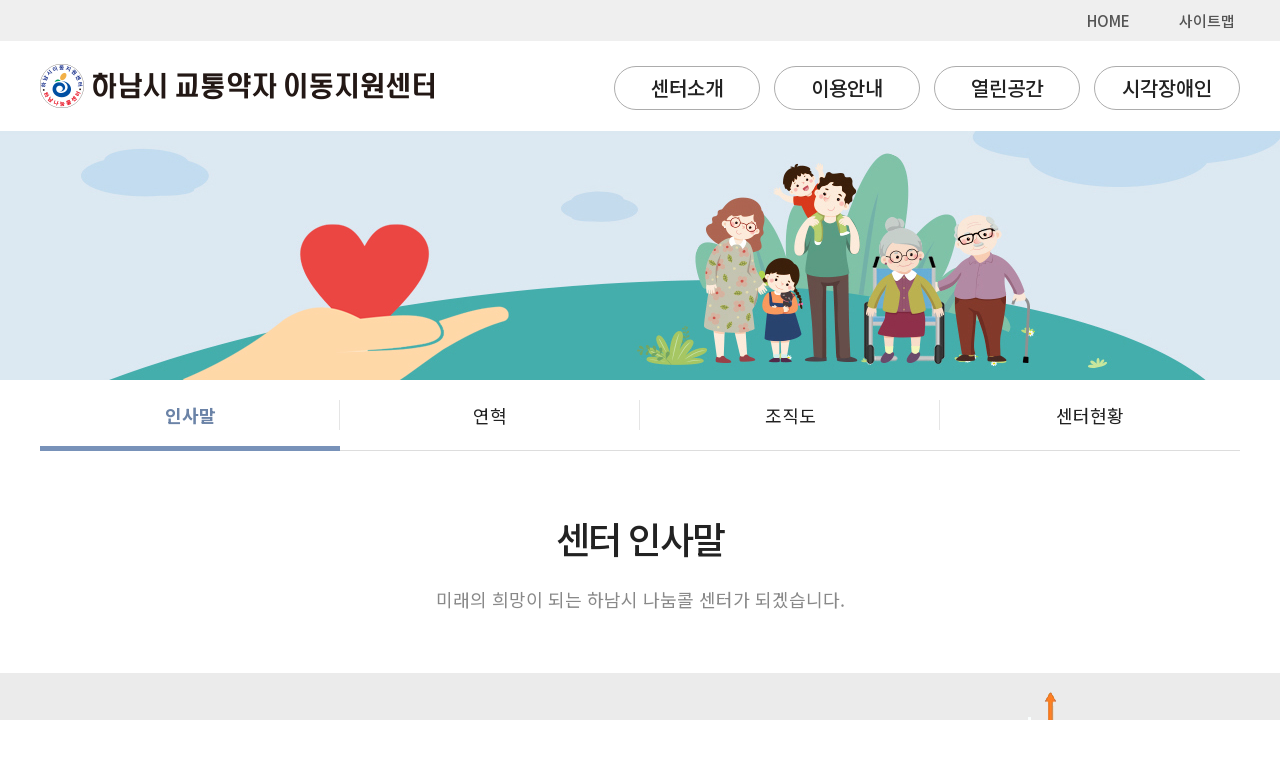

--- FILE ---
content_type: text/html;charset=UTF-8
request_url: https://hanamcall.or.kr/center_greeting.do;jsessionid=E784EE480C43E46F713680A8F1EBCCFF
body_size: 8481
content:


<!DOCTYPE html>
<html>
<head>
<meta charset="UTF-8">
<title>하남시교통약자이동지원센터 홈페이지에 오신것을 환영합니다.</title>
<meta http-equiv="Content-type" content="text/html; charset=utf-8">
<meta http-equiv="X-UA-Compatible" content="IE=edge,chrome=1" />
<meta name="viewport" content="width=device-width, initial-scale=1.0, maximum-scale=2.0, minimum-scale=1.0, user-scalable=yes, target-densitydpi=medium-dpi">
<link type="text/css" href="/css/default/default.css;jsessionid=1F15FCE900F61575035E06104086B151" rel="stylesheet" />
</head>
<body>



<script type="text/javascript" src="/js/common.js;jsessionid=1F15FCE900F61575035E06104086B151"></script>
<script type="text/javascript" src="/js/jquery-3.6.0.min.js;jsessionid=1F15FCE900F61575035E06104086B151"></script>

 

<script type="text/javascript">
</script>

<!-- header -->
	<div class="container">
		<div class="header">
			
			
			<a href="/home.do;jsessionid=1F15FCE900F61575035E06104086B151">HOME</a>
			
			<a href="#">사이트맵</a>
		</div>
	</div>
	<header>
		<nav class="navbar">
			<div class="navbar_logo">
				<a href="/home.do;jsessionid=1F15FCE900F61575035E06104086B151"><img src="/images/logo.png;jsessionid=1F15FCE900F61575035E06104086B151" alt="하남시 교토약자 로고" /></a>
			</div>
			<div class="navbar_menu">
				<ul>
					<li><a href="/center_greeting.do;jsessionid=1F15FCE900F61575035E06104086B151">센터소개</a>
						<ul>
							<li><a href="/center_greeting.do;jsessionid=1F15FCE900F61575035E06104086B151">센터 인사말</a></li>
							<li><a href="/center_history.do;jsessionid=1F15FCE900F61575035E06104086B151">센터 연혁</a></li>
							<li><a href="/center_organization.do;jsessionid=1F15FCE900F61575035E06104086B151">조직도</a></li>
							<li><a href="/center_operator_status.do;jsessionid=1F15FCE900F61575035E06104086B151">센터현황</a></li>
						</ul>
					</li>
					<li><a href="/use_way.do;jsessionid=1F15FCE900F61575035E06104086B151">이용안내</a>
						<ul>
							<li><a href="/use_way.do;jsessionid=1F15FCE900F61575035E06104086B151">이용안내</a></li>
							<li><a href="/use_etc.do;jsessionid=1F15FCE900F61575035E06104086B151">기타안내</a></li>
						</ul>
					</li>
					<li><a href="/board_notice_list.do;jsessionid=1F15FCE900F61575035E06104086B151">열린공간</a>
						<ul>
							<li><a href="/board_notice_list.do;jsessionid=1F15FCE900F61575035E06104086B151">공지사항</a></li>
							<li><a href="/board_faq_list.do;jsessionid=1F15FCE900F61575035E06104086B151">자주 묻는 질문</a></li>
							
						</ul>
					</li>
					<li><a href="/blind/center_use_way.do;jsessionid=1F15FCE900F61575035E06104086B151">시각장애인</a>
						<ul>
							<li><a href="/blind/center_use_way.do;jsessionid=1F15FCE900F61575035E06104086B151">센터안내</a></li>
							<li><a href="/blind/use_way.do;jsessionid=1F15FCE900F61575035E06104086B151">이용안내</a></li>
						</ul>
					</li>
				</ul>
				<div></div>
			</div>
		</nav>
	</header>
	<!-- sub banner -->
	<div class="s_banner"></div>
	<!-- contents -->
	<div id="Wrap">
		<!-- sub contents -->
		<div class="container_sub">
		
			


<script type="text/javascript">
</script>

<div class="sub_menu">

	<ul>
		<li class="on"><a href="/center_greeting.do;jsessionid=1F15FCE900F61575035E06104086B151">인사말</a></li>
		<li class=""><a href="/center_history.do;jsessionid=1F15FCE900F61575035E06104086B151">연혁</a></li>
		<li class=""><a href="/center_organization.do;jsessionid=1F15FCE900F61575035E06104086B151">조직도</a></li>
		<li class=""><a href="/center_operator_status.do;jsessionid=1F15FCE900F61575035E06104086B151">센터현황</a></li>
	</ul>







</div>

			<div class="contents_sub">
				<h3>센터 인사말</h3>
				<p class="tit_txt">미래의 희망이 되는 하남시 나눔콜 센터가 되겠습니다.</p>
			</div>
		</div>
	</div>
		<div class="com_grey">
			<div class="greeting">
				<span><b class="po_green">하남시교통약자이동지원센터</b><br>홈페이지를 방문 해 주신 여러분, 환영합니다.</span>
				<img src="/images/com_img.png;jsessionid=1F15FCE900F61575035E06104086B151" alt="인사말 이미지" />
			</div>
		</div>
		<div class="sub_content">
			<p class="body_txt">
				하남시교통약자이동지원센터 나눔콜 홈페이지를 방문해 주셔서 감사드립니다.<br>
				저희 나눔콜은 보행상 장애로 인한 대중교통 이용이 어려운 교통약자의 편익 및 복지를 위해<br>
				안전하고 보다 편안하게 이용하실 수 있도록 최선을 다하겠습니다.<br><br>
				
				- 최적의 서비스를 제공하고<br>
				- 교통약자의 목소리에 귀를 기울이고<br>
				- 사회적 약자도 행복함을 느낄 수 있게<br><br>
				
				교통약자가 행복한세상, 시민이 좋아하는 하남시	교통약자이동지원센터가 되겠습니다.<br>
				오늘이 더 행복하도록 사랑과 관심으로 보답하겠습니다.
			</p>
			<p class="sign" style="font-size: 24px; margin-right: 140px;">
				하남시교통약자이동지원센터장<br>
				<strong style="font-size: 46px; font-weight: 600;">조수행</strong>
				
			</p>

		</div>
		<div class="clear"></div>
	


<!-- footer -->
	
	
	<footer >
	
		<div class="comp_banner">
			<ul>
				<li><a href="https://www.hanam.go.kr/intro_new.jsp" target="_blank"><img src="/images/sitmap_01.gif;jsessionid=1F15FCE900F61575035E06104086B151" alt="하남시청" title="하남시청" /></a></li>
				<li><a href="http://www.hfod.or.kr/" target="_blank"><img src="/images/sitmap_02.gif;jsessionid=1F15FCE900F61575035E06104086B151" alt="하남시장애인연합회" title="하남시장애인연합회" /></a></li>
				<li><a href="https://ggsts.gg.go.kr/home.do" target="_blank"><img src="/images/sitmap_03.gif;jsessionid=1F15FCE900F61575035E06104086B151" alt="경기도광역이동지원센터" title="경기도광역이동지원센터" /></a></li>
				<li><a href="http://www.holthanam.or.kr/" target="_blank"><img src="/images/sitmap_04.gif;jsessionid=1F15FCE900F61575035E06104086B151" alt="하남시종합사회복지관" title="하남시종합사회복지관" /></a></li>
				<li><a href="http://www.hmgcwc.or.kr/" target="_blank"><img src="/images/sitmap_05.gif;jsessionid=1F15FCE900F61575035E06104086B151" alt="하남시미사강변복지관" title="하남시미사강변복지관" /></a></li>
				<li><a href="http://www.hanamrehab.or.kr/front/main/main.php" target="_blank"><img src="/images/sitmap_06.gif;jsessionid=1F15FCE900F61575035E06104086B151" alt="하남시장애인복지관" title="하남시장애인복지관" /></a></li>
				<li><a href="https://www.longtermcare.or.kr/npbs/index.jsp" target="_blank"><img src="/images/sitmap_07.gif;jsessionid=1F15FCE900F61575035E06104086B151" alt="노인장기요양보험" title="노인장기요양보험" /></a></li>
				<li><a href="http://www.hanamcity1365.or.kr/" target="_blank"><img src="/images/sitmap_08.gif;jsessionid=1F15FCE900F61575035E06104086B151" alt="하남시자원봉사센터" title="하남시자원봉사센터" /></a></li>
			</ul>
		</div>
		<div class="clear"></div>
		<div class="policy">
			<div class="pol_wrap">
				<ul>
					<li><a href="/terms.do;jsessionid=1F15FCE900F61575035E06104086B151">이용약관</a></li>
					<li><a href="/privacy.do;jsessionid=1F15FCE900F61575035E06104086B151">개인정보취급방침</a></li>
					<li><a href="/privacy_manager.do;jsessionid=1F15FCE900F61575035E06104086B151">정보관리책임자</a></li>
				</ul>
			</div>
		</div>
		<div class="clear"></div>
		<div id="footer">
			<div class="logo"><img src="/images/logo_footer.png;jsessionid=1F15FCE900F61575035E06104086B151" alt="하남시 교토약자 로고" /></div>
			<div class="txt">
				<ul class="address">
					<li>(13023) 경기도 하남시 창우로 146 BRT 환승센터 2층</li>
					<li>대표번호 : 1577-0197&nbsp;&nbsp;&nbsp;&nbsp;&nbsp;&nbsp;FAX : 031-795-2703&nbsp;&nbsp;&nbsp;&nbsp;&nbsp;&nbsp;Email: hncall0197@naver.com&nbsp;&nbsp;&nbsp;&nbsp;&nbsp;&nbsp;고유번호 : 233-82-66291</li>
				</ul>
				<p class="copy">Copyright(c) 2011 하남시교통약자이동지원센터. All rights Reserved.</p>
			</div>
		</div>
	</footer>

</body>
</html>

--- FILE ---
content_type: text/css
request_url: https://hanamcall.or.kr/css/default/default.css;jsessionid=1F15FCE900F61575035E06104086B151
body_size: 36440
content:
@charset "utf-8";
/* CSS Document */

@import url(http://fonts.googleapis.com/earlyaccess/nanumgothic.css);
/*
* {
margin:0;
padding:0;
border:0; 

font-family: 'NanumGothic';
font-weight: normal; 
font-size: 16px;
box-sizing: border-box;
	-webkit-box-sizing: border-box;
	-moz-box-sizing: border-box;
}
*/

@import url('https://fonts.googleapis.com/css2?family=Noto+Sans+KR:wght@100;300;400;500;700;900&display=swap');
* {
margin:0;
padding:0;
border:0; 

font-family: 'Noto Sans KR', sans-serif, NanumGothic;
font-weight: normal; 
font-size: 16px;
box-sizing: border-box;
	-webkit-box-sizing: border-box;
	-moz-box-sizing: border-box;
}

/* 여백 초기화 */
body, div, ul, li, dl, dd, dt, ol, h1, h2, h3, h4, h5, h6, input, fieldset, legend, p, select, table, th, td, tr, textarea, button, form, figure, figcaption {margin:0; padding:0;}

/* a 링크 초기화 */
a {color: #222; text-decoration: none; display: inline-block; box-sizing: border-box; border: none;}
a:hover {color: #1c6fd7;}

/* 폰트 초기화 */
body, input, textarea, select, button, table {font-family: 'Nanum Gothic', AppleSDGothicNeo-Regular,'Malgun Gothic','맑은 고딕',dotum,'돋움',sans-serif; color: #222; font-size: 13px; line-height: 1.5;}


html, body {
	height: 100%;
    /* overflow-x: hidden; */
}

img {
	border: medium none;
    max-width: 100%;
    width: auto;
}

ul, ol, li {
	list-style-type: none;
}

table {
    border-collapse: collapse;
}

.clear {
	clear: both;
	margin: 0;
	padding: 0;
}

#Wrap {
	margin: 0 auto;
	text-align: center;
	width: 1200px;
	position: relative;
	top: 0;
}

/*상위메뉴*/
.container {
	width: 100%;
	background-color: #efefef;
    color: #333333;
    font-family: NanumGothic;
    line-height: 40px;
    text-align: right;
    position: relative;
    padding-right: 10px;
}

.container a {
	font-weight: 500;
	font-size: 15px;
	color: #555555;
	margin-left: 45px;
}

.container a:hover {
	color: #1c6fd7;
	-webkit-transition: -webkit-transition 0.7s 0.3s ease;
    -moz-transition: -moz-transition 0.7s 0.3s ease;
    -ms-transition: -ms-transition 0.7s 0.3s ease;
    transition 0.7s 0.3s ease;
    -webkit-backface-visibility: hidden;
    -webkit-transform: translate3d(0px, 0px, 0px);
}

.header {
	margin: 0 auto;
	width: 1200px;
}

header {
	margin: 0 auto;
	width: 1200px;
	height: 90px;
	position: relative;
	/*z-index: 1000;*/
}

.navbar {
}

.navbar_logo {
	position: relative;
	float: left;
	margin-top: 18px;
	z-index: 1000;
}

.navbar_menu {
	float: right;
}

.navbar_menu > ul > li {
	display: inline-block;
	transition: all 0.5s;
	border: 1px solid #acacac;
	border-radius: 100px;
	padding: 6px 12px;
	color: #555555;
	margin-left: 10px;
	margin-top: 25px;
	position: relative;
	text-align: center;
	z-index: 1000;
}

.navbar_menu > ul {
	display: inline-block;
	text-align: center;
}

.navbar_menu > ul:hover {
	overflow: visible;
}

.navbar_menu > ul + div {
	position: absolute;
	right: 0;
	top: 0;
/* 	width: 780px; */
	width: 650px;
	height: 0;
	background: #fff;
	transition: all 0.5s;
	border-radius: 10px;
}

.navbar_menu ul:hover + div {
	/* height: 300px; */
	height: 260px;
	opacity: 0.9;
}

.navbar_menu > ul > li > a {
	font-size: 20px;
	font-weight: 500;
	color: #222;
	width: 120px;
}

.navbar_menu > ul > li:hover {
	transition: all 1s;
	border: 1px solid #5da99e;
}

.navbar_menu > ul > li > a:hover {
	transition: all 0.5s;
	color: #6d9fa1;
}

.navbar_menu > ul ul {
	display: none;
	position: absolute;
	text-align: center;
	padding-top: 18px;
	opacity: 0;
	width: 124px;
	transition: all 0.5s;
}

.navbar_menu > ul:hover ul {
	display: block;
	opacity: 1;
}

.navbar_menu > ul ul li {
	line-height: 40px;
}

.navbar_menu > ul ul a {
	position: relative;
	font-size: 17px;
	color: #222;
	transition: all 0.5s;
	letter-spacing: -0.05em;
	font-weight: 500;
}

.navbar_menu > ul ul a:hover {
	color: #5d7f9a;
}

.navbar_menu > ul ul a:after {
	content: "";
	position: absolute;
	left: 50%;
	bottom: -1px; 
	width: 0; 
	height: 2px; 
	background: #009688; 
	transition: all 0.5s;
}

.navbar_menu > ul ul a:hover:after {
	left: 0;
	width: 100%;
}

.m_banner {
	background: url(../../images/m_banner.jpg) no-repeat;
	background-position: center;
    width: 100%;
    min-width: 1200px; 
    height: 420px;
}

.s_banner {
	background: url(../../images/s_banner.jpg) no-repeat;
	background-position: center;
	width: 100%;
	height: 249px;
}

.container_menu {
	margin: 30px 0 0 0;
	padding: 0;
	display: flex;
	justify-content: center;
}

.container_menu ul {
    display: flex;
    list-style-type: none;
    padding: 0;
}

.container_menu li {
	/* float: left; */
	width: 285px;
	height: 185px;
}

.container_menu li.blue { 
	background-color: #416eb7;
	margin-right: 5px;
}

.container_menu li.yellow {
	background-color: #f2b047;
	margin-right: 5px;
}

.container_menu li.red {
	background-color: #da6b6b;
	margin-right: 5px;
}

.container_menu li.login {
	width: 320px;
	background-color: #66748a;
	
}

.log_box {
	text-align: left;
	padding: 13px 0 0 19px;
}

.container_menu .log_box h1 {
	font-size: 18px;
	color: #a8acb1;
	text-align: left;
	padding-bottom: 10px; 
}

.logout {
	padding-top:30px;
}

.logout span {
	font-size : 18px;
	font-weight : 600;
	color : #fff;
}

.logout .logout_btn a {
	padding	: 5px 62px;
	margin : 50px;
	border : 1px solid #d1cfe2;
	font-size: 16px;
	border-radius : 5px;
	font-weight : 600;
	color : #d1cfe2;
	background : #525f71;
}

legend {
	display: block;
    width: 1px;
    height: 1px;
    overflow: hidden;
    position: absolute;
    top: -1000em;
    left: 0;
}

.info_input {
	position: relative;
}

.info_input .txt_type {
	width: 190px;
    margin-bottom: 5px;
    font-size: 14px;
    padding: 4px 10px 4px;
    color: #8c8c8d;
    border: 1px solid #bfbfbf;
    height: 30px;
    font-weight: bold;
}

.info_input .img_type {
	position: absolute;
    right: 17px;
    top: 0;
    width: 66px;
    height: 66px;
    color: #8694aa;
    font-size: 16px;
    background: #384862;
    border-radius: 8px;
    display: block;
    text-align: center;
    font-weight: bold;
    cursor: pointer;
}

.container_menu li.Calendar {
	width: 185px;
	height: 185px;
}

.container_menu li a {
	font-size: 26px;
	color: #fff;
	padding-top: 15px;
	display: block;
	letter-spacing: -0.05em;
	line-height: 32px;
	font-weight: normal;
}

input::-webkit-input-placeholder { opacity: 1 }
input::-moz-placeholder { opacity: 1 }
input:-ms-input-placeholder { opacity: 1 }
input:-moz-placeholder { opacity: 1 }
input::placeholder { opacity: 1 }

.save {
	text-align: left;
    color: #222;
    position: relative;
}

.save label {
	position: relative;
    padding: 5px 0 0 0;
    vertical-align: top;
}

.save label span {
	font-size: 14px;
	font-weight: 500;
    color: #bfbfbf;
	display: inline-block;
	padding-left: 8px;
	margin-top: 8px;
	vertical-align: text-bottom;
}

input[id="id_save"] + label i {
	display: inline-block;
	width: 17px;
	height: 17px;
	border: 1px solid #bfbfbf;
	cursor: pointer;
}

input[id="id_save"]:checked + label {
	background:url(../../images/check.png) 2px 5px no-repeat;
}

input[id="id_save"] {
	display: none;
}

.search {
	text-align: right;
}

.search span a {
	margin: -5px 20px 0 0;
	padding: 0;;
	display: inline-block;
	font-size: 15px;
	color: #cad3e0;
}

.container_menu p {
	margin: 18px;
}

.board_wrap {
	position: relative;
	display: inline-block;
	margin: 40px 0 20px 0;
	text-align: left;
}

.main_board {
	position: relative;
	padding-right: 20px;
	width: 430px;
	float: left;
}

.main_board li h1 {
	line-height: 24px;
	float: left;
	font-size: 22px;
	color: #333333;
	font-weight: 600;
	letter-spacing: -0.05em;
}

.mainboard_link {
	float: right;
}

.list_bullet {
	display: inline-block;
	margin-top: 9px;
	color: #a1a1a1;
	letter-spacing: -0.03em;
}

.list_bullet li {
    margin-bottom: 10px;
    color: #7e7e7e;
    font-size: 15px;
    background: url(../../images/icons_list.png) left center no-repeat;
    overflow: hidden;
}

.list_bullet li a {
	color: #222;
	font-size: 16px;
	overflow: hidden;
    text-overflow: ellipsis;
    white-space: nowrap;
    width: 330px;
    display: inline-block;
    float: left;
	padding-left: 12px;
}

.list_bullet .date {
	float: right;
    width: 80px;
    color: #7e7e7e;
    font-size: 15px;
}

.center {
	position: relative;
	width: 300px;
	height: 160px;
	float: right;
	border: 1px solid #bfbfbf;
	background: url(../../images/icons_center.png) 185px 29px  no-repeat;
	padding: 15px 0 0 16px;
}

.center h2 {
	font-size: 18px;
	color: #66748a;
	font-weight: 600;
}

.center p {
	font-family: sans-serif;
	font-size: 32px;
	color: #66748a;
	font-weight: 700;
	letter-spacing: -0.05em;
}

.center span {
	display: inline-block;
	font-size: 17px;
	color: #222;
	line-height: 22px;
	margin-top: 6px;
	font-weight: 600;
	letter-spacing: -0.03em;
}


.qrcode {
	position: relative;
	float: right;
	 display: inline-block;
	
}

.qrcode img {
	 display: inline-block;
	 padding:10px;
}


/*sub*/
.container_sub {
	margin: 0;
	padding: 0;
}

.sub_menu {
	z-index: 2;
    position: relative;
    width: 100%;
    border-bottom: 1px solid #dddddd;
}

.sub_menu > ul {
	display: flex;
    flex-wrap: wrap;
    margin: auto;
    max-width: 1200px;
    width: 100%;
}

.sub_menu > ul li {
	flex: 1 1;
}

.sub_menu > ul li a {
	display: flex;
    align-items: center;
    justify-content: center;
    position: relative;
    padding: 10px;
    height: 70px;
    text-align: center;
    font-size: 18px;
    font-weight: 400;
    color: #222;
    word-break: break-word;
}

.sub_menu > ul li a:hover {
	color: #6b83a7;
	font-weight: 600;
}

.sub_menu > ul li a::before{
    content: ''; position: absolute; bottom: -1px; left: 0; width: 100%; height: 5px;
    -webkit-transition: all cubic-bezier(0.65, 0.05, 0.36, 1) .3s; transition: all cubic-bezier(0.65, 0.05, 0.36, 1) .3s;
    -webkit-transform: scaleX(0); transform: scaleX(0);
    transform-origin: center;
    background: #7892b9;
}

.sub_menu > ul li a::after { 
	content: ''; position: absolute; top: 0; right: 0; bottom: 0; margin: auto; width: 1px; height: 30px; background: #e5e5e5;
}

.sub_menu > ul li:last-child a::after { 
	content: none;
}

.sub_menu > ul li a:hover::before,.sub_menu > ul li.on a::before {
    -webkit-transform: scaleX(1); transform: scaleX(1);
}

.sub_menu > ul li.on a { 
	color: #6b83a7;
	font-weight: 600;
}

.contents_sub {
	margin-top: 60px;
	position: relative;	
    text-align: center;
    margin: 0 auto;
    width: 1200px;
    padding-top: 60px;
}

h3 {
	font-size: 37px;
	color: 333333;
	font-weight: 500;
	letter-spacing: -0.05em;
}



.tit_txt{
	font-size: 18px;
	color: #898989;
	width: 1200px;
	padding-top:20px;
	margin-bottom: 60px;	
    padding-left: 20px;
    padding-right: 20px;
}

.com_grey {
	width: 100%; 
	height: 235px; 
	background: #ebebeb;
}

.greeting {
	margin: 0 auto;
	width: 1200px;
}

.greeting span {
	padding-top: 50px;
	display: inline-block;
	color: #333333;
	font-size: 27px;
	line-height: 45px;
}

.po_green {
	color: #13908e;
	font-size: 27px;
}

.po_blue {
	color: #13908e !important;
	font-weight: 500;
}

.po_blueg {
	color: #13908e !important;
	font-weight: 500;
	font-size:16px;
}

.greeting > img {
	float: right;
	bottom: 0;
	padding-top: 18px;
}

.sub_content {
	margin: 0 auto;
	width: 1200px;
	border-top: 1px solid #d9d9d9;
	padding-top: 70px; 
	text-align: left;
}

.body_txt {
	color: #7d7d7d;
	font-size: 22px;
	line-height: 37px;
}

.body_txt-font-black{
	font-size: 22px;
	line-height: 37px;
}

.body_txt-font-black::before {
    content: "■";
    position: absolute;
    left: 0;
	top: 1.2em; 
    color: #1e90ff;
    font-size: 10px;
    line-height: 1.2;
}

.button {
  border: none;
  color: white;
  padding: 16px 32px;
  text-align: center;
  text-decoration: none;
  display: inline-block;
  font-size: 16px;
  margin: 4px 2px;
  transition-duration: 0.4s;
  cursor: pointer;
}

.button1 {
  background-color: white; 
  color: black; 
  border: 2px solid #4CAF50;
}

.button1:hover {
  background-color: #4CAF50;
  color: white;
}

.button2 {
  background-color: white; 
  color: black; 
  border: 2px solid #008CBA;
}

.button2:hover {
  background-color: #008CBA;
  color: white;
}




.Sublist {
	background: url(../../images/icons_sublist.gif) left center no-repeat;
    padding-left: 18px;
}
/* 
.Sublist::before {
    content: "■";
    position: absolute;
    left: 0;
    top: 50%;
    transform: translateY(-50%);
    color: #1e90ff;
    font-size: 10px;
    line-height: 1.2;	
}
 */
.Sublist span {	
    font-size: 22px;
	font-weight:700;
}
/* 
.Sublist-long {
	padding-left: 18px;
	position: relative;
}

.Sublist-long::before {
    content: "■";
    position: absolute;
    left: 0;
	top: 1.2em; 
    color: #1e90ff;
    font-size: 10px;
    line-height: 1.2;
}
 */
.sm {
    font-size: 16px;
    color:#959595;
    margin-left:20px;
}

.sign {

	margin-top: 30px;
	font-size: 22px;
	font-weight: 600;
	color: #333333;
	float: right;
	text-align: right;
	line-height: 60px;
}

.history_nb {
	float: left;
}

.history_nb ul li {
	width: 220px;
	display: block;
	font-size: 27px;
	font-weight: 600;
	background: #eaeaea;
	color: #707070;
    border-radius: 100px;
    position: relative;
    text-align: center;
    margin: 0 50px 15px 0;
    
    height: 58px; 
	line-height: 58px;
    align-items: center;
    box-sizing: border-box; 
}

.history_nb ul li.present {
    text-align: center;
	background: #516eba;
	color: #fff;
}

.history {
	float: left;
	text-align: left;
}

.history li {
	font-size: 22px;
	color: #7d7d7d;
	
    line-height: 58px; /* 높이를 연도 높이와 일치 */
    margin-bottom: 15px; /* 연도와 같은 여백을 사용 */
    display: flex;
    align-items: center; /* 수직 가운데 정렬 */
}

.history strong {
	font-size: 22px;
	font-weight: 700;
	color: #707070;
	margin-right: 20px;
}

.sub_content h2 {
	margin: 60px 0 30px 0;
	font-size: 25px;
	color: #333333;

}

.sub_content h2 span {
	font-size: 25px;	
	color: #58b3ad;
	font-weight:700;
}

.sub_content h2.strong {
	margin: 60px 0 30px 0;
	font-size: 25px;
	color: #333333;
	font-weight: bold;
}

.basic {
	table-layout: fixed;
    width: 100%;
    border-left-style: hidden;
    border-right-style: hidden;
    text-align: center;
}

.basic tr {
	border-bottom: 1px solid #dddddd;
}

.basic tr th {
	padding: 15px 5px;
    text-align: center;
    font-size: 20px;
    color: #fff;
    font-weight: 500;
    background: #51b0ba;
}

.basic tr th.grey {
	background: #b2b2b2;
}

.basic tr th.dgrey {
	background: #858585;
}

.basic tr td {
	padding: 15px 5px;
    text-align: center;
    font-size: 22px;
    color: #777777;
    font-weight: 400;
}

.basic:not(.basic--vk) tr th, .basic:not(.basic--vk) tr td {
    border: 1px solid #dddddd;
}

.basic tr td.L30 {
	text-align: left;
	padding-left: 30px;
}

.basic tr td.leftp10 {padding-left:15px; text-align: left;}
.basic tr th.cen {text-align: center; }

.basic tr td .bold {
	font-family: 'Noto Sans KR', '맑은 고딕', sans-serif;
	font-weight: 600;         /* 굵게 */
	font-size: 22px;
	display: inline-block; /* 줄바꿈용 padding 조정 시 */
	color: inherit;
}

.basic tr td.leftp10 a {
	font-family: 'Noto Sans KR', '맑은 고딕', sans-serif;
	font-size: 22px;
	display: inline-block; /* 줄바꿈용 padding 조정 시 */
	color: inherit;
}

.basic tr td.W500 {
	color: #333333;
	font-weight: 500;
}

.W500 {
	font-weight: 500;
}

.middle {
	vertical-align: top;
	margin: 0 10px 30px 0;
}

.public {
	margin-bottom: 10px;
}

.public span.subway {
	display: inline-block;
    border: 8px solid #b456cf;
    border-radius: 100px;
    padding: 6px 45px;
    color: #000000;
    position: relative;
    text-align: center;
    font-size: 22px;
    font-weight: 600;
    margin-bottom: 45px;
}

.public span.busb {
	display: inline-block;
    border-radius: 100px;
    padding: 12px 0;
    width: 278px;
    color: #fff;
    position: relative;
    text-align: center;
    font-size: 22px;
    font-weight: 600;
    background: #516eba;
}

.public span.busg {
    background: #6cb653;
}

.public span.busr {
    background: #dc5958;
}

.purple {
	color: #a021e2;
	font-size: 22px;
	font-weight: 600;
}

.public_txt {
	font-size: 22px;
	color: #7d7d7d;
	display: inline-block;
	margin-left: 20px;
	vertical-align:middle;
}

.paL20 {
	padding-left: 24px;
}

.pat40 {
	padding-top: 40px;
}

.bus_iconb {
	background: url('../../images/icons_bus_b.gif') 0 10px no-repeat;
}

.bus_icong {
	background: url('../../images/icons_bus_g.gif') 0 10px no-repeat;
}

.bus_iconr {
	background: url('../../images/icons_bus_r.gif') 0 10px no-repeat;
}

.tb_tit {
	float: right;
	margin: 0 0 5px 0;
	color: #638e92;
	font-weight: 500;
}

.tb_titR {
	margin-top: 15px;
	color: #ff382a;
}

.txt_q {
	width: 1200px;
    font-weight: 500;
	display: table-cell;
    vertical-align: middle;
    background: url(../../images/icons_Q.png) 15px center no-repeat;
    line-height: 70px;
    padding-left: 65px;
    border-bottom: 1px solid #979797;
    color: #20a9b4;
}

.txt_a {
	width: 1200px;
    background: url(../../images/icons_A.png) 15px center no-repeat #f9f9f9;
    padding: 30px 0 30px 65px;
}

.notice {
	width: 100%;
    background: #fff;
    border-top: 2px solid #55aca6;
    border-bottom: 2px solid #ddd;
    border-collapse: collapse;
    text-align: center;
}

.notice tr th {
	padding: 20px 10px;
    color: #555555;
    font-weight: 500;
    background-color: #f9f9f9;
    font-size: 19px;
    font-weight: 500;
}

.notice tr td {
    padding: 15px 10px;
    background-color: #fff;
    font-size: 18px;
    color: #777777;
    font-weight: 400;
    border-collapse: collapse;
	border-bottom: 1px solid #dcdcdc;
}

.list_l tr td {
	text-align: left;
}

.notice tr td a {
    background-color: #fff;
    font-size: 18px;
    color: #777777;
    font-weight: 400;
}

.order_btn a {
	border : 1px solid #ddd;
	padding : 5px 10px;
	vertical-align: middle;
    color: #fff !important;
    background-color: #58b5bf !important;
    border-color: #20a9b4;
    cursor: pointer;
    border-radius : 5px;
}

.L40 {
	text-align: left;
	padding-left: 40px;
	word-break: break-all;
}

.join {
	margin-top: 20px;
	text-align : left;
}

.join th {
	text-align : center;
}

.btn_seach {
	background: url(../../images/search.png) !important;
    width: 39px;
    height: 39px;
    margin: 0 5px;
}

.btn_join {
	text-align : center;
	padding : 20px !important;
	margin: 10px 0;
}

.find_wrap {
	text-align: center;	
}

.find_wrap a {
	float: left;
    width: 49%;
    padding: 20px 20px;
    margin: 30px 5px 10px 5px;
    border: 1px solid #005bab;
    border-radius: 5px;
    font-weight: 700;
    color : #005bab;
}

.find_wrap .grey {
	color : #808080;
	border : 1px solid #b3b3b3;
}

/* Page Style */
.pagination{
    display: flex; justify-content: center;
    margin-top: 35px;
}
.pagination a{
    display: inline-flex; align-items: center; justify-content: center;
    margin-left: -1px; width: 35px; height: 35px;
    text-align: center; font-size: 15px; font-weight: 700;
    background-repeat: no-repeat; background-position: center; background-color: #fff;
    border: 1px solid #dfdfdf;
    -webkit-transition: all ease-out .15s; transition: all ease-out .15s;
    color: #757575 !important;
}
.pagination a:first-child { margin-left: 0; }
.pagination a#on_page{
    color: #fff !important;
    background-color: #58b5bf;
    border-color: #20a9b4;
}
.pagination_backward { background-image: url('../../images/pagination-backward.png'); }
.pagination_prev { background-image: url('../../images/pagination-prev.png'); }
.pagination_next { background-image: url('../../images/pagination-next.png'); }
.pagination_forward { background-image: url('../../images/pagination-forward.png'); }


/* 공통*/
caption{display:none;}
/*글쓰기*/
input[type=text],input[type=number],input[type=password], input[type=submin],input[type=button], input[type=date]{-webkit-appearance: none; box-sizing:border-box;}
input[type=text],input[type=number],input[type=password],input[type=date]{border:1px solid #e3e3e3; height:39px; box-sizing:border-box; vertical-align:middle; padding-left: 10px; font-size: 18px;
color: #777777;}
input[type=file]{height:39px; width:70%}
input[type=button]{vertical-align:middle; color: #fff; background-color: #58b5bf; border-color: #20a9b4; padding: 10px 20px; cursor:pointer;}
select{border:1px solid #e3e3e3; height:39px;  *height:auto; vertical-align:middle; font-size: 18px; color: #777777;}
textarea{border:1px solid #e3e3e3; width:100%; box-sizing:border-box;}
.input_box {width: 100%;}
utton {color: #fff; background-color: #58b5bf; border-color: #20a9b4;}


/*footer*/
footer {
	width: 100%;
	height: 230px;
    border-top: 1px solid #ddd;
    margin-top: 150px;
}

.comp_banner {
	position: relative;
	margin: 0 auto;
	width: 1200px;
	height: 80px;
	overflow: hidden;
    text-overflow: ellipsis;
    white-space: nowrap;
}

.comp_banner li {
	float: left;
	margin: 20px 10px 20px 0;
}

.policy {
	width: 100%;
	line-height: 40px;
	background-color: #66748a;
}

.pol_wrap {
	position: relative;
	margin: 0 auto;
	width: 1200px;
}

.pol_wrap li {
	display: inline-block;
	padding-right: 45px;
}

.pol_wrap li a {
	color: #fff;
	font-size: 15px;
	font-weight: 600;
} 

#footer {
	margin: 0 auto;
	width: 1200px;
}

#footer .logo {
	float: left;
    width: 353px;
    padding-top: 30px;
}

#footer .txt {
	float: left;
	margin: 20px 0 0 50px;
	font-weight: 500;
}

#footer .txt li {
	color: #797979;
    font-size: 15px;
    letter-spacing: -0.03em;
}

#footer .address {
    overflow: hidden;
}

#footer .copy {
	font-size: 15px;
	color: #a2a2a2;
    margin-top: 2px;
}

.notice_detail{
	font-family: 'NanumGothic';
	width: 1200px;
    height: 60px;
    background: #ebebeb;
    vertical-align: middle;
	margin: 0 auto;
	border-bottom: 1px solid #555;
}
.notice_detail_title{
	display: table-row-group;
    vertical-align: middle;
    border-color: inherit;
}
.notice_detail_title p{
	font-weight: 500;
	font-size: 20px;
    line-height: 60px;
    text-align: left;
	color:#333333;
    padding: 0 35px;
}
.notice_detail_date{
	margin: 0 auto;
}
.notice_detail_date span{
	font-size: 15px;
	color: #777777;
    line-height: 55px;
    text-align: left;
    padding: 0 35px;
}

.notice_detail_date span strong{
    font-weight: normal;
    margin-right: 30px;
}

.notice_detail_txt{
    line-height: 55px;
    text-align: left;
    padding: 35px 35px;
	border-bottom: 1px solid #D3D3D5;
}
.notice_detail_txt p{
	font-size: 19px;
	font-weight: 400;
	color: #777777;
}

.notice_detail_list{
	width: 1200px;
	height: 80px;
	padding: 20px 0px;
}


.notice_detail_list a{
    width: 110px;
    height: 31px;
    line-height: 28px;
    background-color: #58b5bf;
	border-color: #20a9b4;
    font-size: 13px;
    color: #fff;
    letter-spacing: -1px;
    padding: 1px 30px;
    float: right;
	font-weight: bold;
	
}




/*gallery*/
.gallery_detail{
	font-family: 'NanumGothic';
	width: 1200px;
    height: 60px;
    /*background: #ebebeb;*/
    vertical-align: middle;
	margin: 0 auto;
	border-bottom: 1px solid #d9d9d9;
}
.gallery_detail_title{
	display: table-row-group;
    vertical-align: middle;
    border-color: inherit;
}
.gallery_detail_title p{
	font-weight: 500;
	font-size: 20px;
    line-height: 60px;
    text-align: left;
	color:#333333;
    /*padding: 0 35px;*/
}
.gallery_detail_date{
	margin: 0 auto;
}
.gallery_detail_date span{
	font-size: 15px;
	color: #777777;
    line-height: 55px;
    text-align: left;
    /*padding: 0 35px;*/
}

.gallery_detail_date span strong{
    font-weight: normal;
    margin-right: 30px;
}

.gallery_detail_txt{
    line-height: 55px;
    text-align: left;
    padding: 35px 35px;
	border-bottom: 1px solid #D3D3D5;
}
.gallery_detail_txt p{
	font-size: 19px;
	font-weight: 400;
	color: #777777;
}

.gallery_detail_list{
	width: 1200px;
	height: 80px;
	padding: 20px 0px;
}


.gallery_detail_list a{
    width: 110px;
    height: 31px;
    line-height: 28px;
    background-color: #58b5bf;
	border-color: #20a9b4;
    font-size: 13px;
    color: #fff;
    letter-spacing: -1px;
    padding: 1px 30px;
    float: right;
	font-weight: bold;
	
}
/*gallerya*/









.file_btns { position: absolute; left: 171px; bottom: 15px; }
.file_btns a {font-size: 12px; border: 1px solid #bbb; text-align: center; height: 26px; width:80px;line-height: 26px; display: block; float: left; margin-right: 4px;}
.file_btns a:hover { font-weight: normal !important;} 
.btn_file_up { position: absolute; left: 15px; bottom: 15px; font-size: 12px; height: 26px; width: 150px;line-height: 26px; display: block; background-color: #80899b; border: 1px solid #80899b; color: #fff !important; text-align: center;}
a:hover.btn_file_up { font-weight: normal !important;}

.file_list { border: 1px solid #e1e1e1; background-color: #f8f8f8; height: auto;  width: 100%; display: block; margin-bottom: 40px; }
.file_list li { height: 23px; text-align: left; text-indent: 10px; border-bottom: 1px solid #e9e9e9; display: block; width: 100%; position: relative;}
.file_list li a { overflow: hidden; white-space: nowrap; width: 100%; height: 23px; line-height: 23px; display: block; color: #555; font-size: 12px;}
.file_list li.on a { background-color: #f1f1f1; border-bottom: 1px solid #ddd; color: #000; font-weight:600;}
.file_list li a:hover { background-color: #f1f1f1; border-bottom: 1px solid #ddd; color: #000;}
.info_etc {font-size:11px; text-align: left; margin-bottom: 10px; color: #06F;}

.file_list li a.del { position: absolute; right: 10px; top: 1px; color: #06F !important; text-align: left; text-indent: 0px !important; font-size: 12px; width: 25px !important; height: 20px !important; display: block; line-height: 20px; border-bottom: none;}
.file_list li a:hover.del { font-weight: 600; background: none !important; }
.file_list li.on a.del {font-weight: normal; background: none !important; }
.file_list li.on a:hover.del {font-weight: 600;}

.file_list.file_list_down { height: 80px; margin-bottom: 0; margin-top: 5px;} 
a.file_down { color: #06F !important; margin-bottom: 7px;}

.notice_content {
    margin: 0 15px;
    margin-top: 34px;
}

.notice_table {
    width: 100%;
    background: #fff;
    border-top: 2px solid #55aca6;
    border-bottom: 2px solid #ddd;
    border-collapse: collapse;
    text-align: center;
}

.notice_table tbody {
    display: table-row-group;
    vertical-align: middle;
}

.notice_table tr {
    display: table-row;
    vertical-align: inherit;
}

.notice_table tr th {
	font-size: 14px;
    padding: 8px 0px;
    height: 50px;
    color: #555555;
    font-weight: 500;
    background-color: #f9f9f9;
    border-bottom: 1px solid #e1e1e1;
    text-align: center;
	line-height: 18px;
}

.notice_table td {
    padding: 8px 0;
    height: 50px;
    line-height: 18px;
    text-align: left;
    color: #555555;
    border-bottom: 1px solid #e1e1e1;
}

.notice_table td a {

	font-size: 13px;
	color: #777777;
    border-collapse: collapse;
    font-weight: 400;
    background-color: #fff;
    margin: 0px 10px;
    text-decoration: none;
}

.notice_table td a:hover{
	color: #777777;
}

.pagination_m{
    display: flex; justify-content: center;
    margin-top: 25px;
}

.pagination_m a {
    display: inline-flex;
    align-items: center;
    justify-content: center;
    margin-left: -1px;
    width: 25px;
    height: 25px;
    text-align: center;
    font-size: 13px;
    font-weight: 500;
    background-repeat: no-repeat;
    background-position: center;
    background-color: #fff;
    border: 1px solid #dfdfdf;
    -webkit-transition: all ease-out .15s;
    transition: all ease-out .15s;
}

.pagination_m a#on_page {
    background-color: #58b5bf;
    color: #fff;
    border: 1px solid #58b5bf;
    padding: 5px 9px;
    margin: 0px auto 25px auto;
}

.search_do{
	text-align: center;
}

.search_do select {
    border: 1px solid #e1e1e1;
    height: 36px;
}

.search_do select, option {
    vertical-align: middle;
    font-size: 13px;
    color: #555555;
}

#searchKeyword.txt_box_search {
    width: 150px;
    height: 36px;
    border: 1px solid #e1e1e1;
    line-height: 36px;
    font-size: 13px;
}

.btn_search {
    background: #5c6672;
    width: 50px;
    height: 36px;
    line-height: 36px;
    text-align: center;
    font-weight: 600;
    font-size: 13px;
    color: #fff;
}

button {
    vertical-align: middle;
    border: none 0;
    background: none;
    cursor: pointer;
}

.notice_detail_table {
    width: 100%;
    background: #fff;
    border-top: 2px solid #55aca6;
    border-bottom: 1px solid #ddd;
    border-collapse: collapse;
    text-align: center;
}

.notice_detail_table tr th.bg_title {
    width: 75px;
}

.notice_detail_table th {
    font-size: 13px;
    padding: 12px 0;
    line-height: 18px;
    text-align: left;
    text-indent: 5px;
    font-weight: 600;
    color: #333333;
    border-bottom: 1px solid #e1e1e1;
    height: 50px;
}

.notice_detail_table td {
	font-size: 13px;
    padding: 8px 0;
    height: 50px;
    line-height: 18px;
    text-align: left;
    color: #555555;
    border-bottom: 1px solid #e1e1e1;
}

.notice_detail_table .content {
    margin: 20px;
    line-height: 22px;
}

.notice_detail_table .content p{
	font-size: 14px;
}

.btns_area {
    display: block;
    margin: 20px auto;
    text-align: center;
}

.btn_save {
    background: #55aca6;
    font-size: 13px;
    color: #fff;
    display: block;
    width: 90px;
    height: 40px;
    line-height: 40px;
    margin: 0px auto;
}

.btns_area a:hover{
	color: #ffffff;
}


.term {
    font-size: 16px;
    color:#959595;
	margin-left:20px;
	margin-right:20px;
	line-height:1.8;
	}

.term_tt {
	padding-top: 20px;
	padding-bottom:20px;
	font-weight:600;
	}


/* 테이블 게시글 view */
.section_table02  { width:100%; margin-bottom:15px; float:left; border-top:4px solid #d5d5d5;}
.section_table02 thead th { font-size:14px; min-height: 23px; padding: 12px 0; line-height: 18px; text-align:center; font-weight:600; color:#333333; background:url(../../images/bg_border.gif) repeat-x left bottom; }
.section_table02 input,textarea { border:1px solid #cdcdcd; font-size:14px; color:#777;  vertical-align:middle;  }
.section_table02 caption { display:none;}
.section_table02 tbody td { min-height: 23px; padding: 12px 0; line-height: 18px; color:#555; background:url(../../images/bg_border.gif) repeat-x left bottom;  text-align:center; font-size:13px;  text-align: center;}
.section_table02 tbody th { color:#787878; min-height: 23px; padding: 12px 0; line-height: 18px; background:url(../../images/bg_border.gif) repeat-x left bottom; text-align: center; }
.section_table02 tbody td.tl { padding-left: 15px;}
.section_table02 tbody td a { color: #333;}
.section_table02 tbody td a:hover { color: #000; font-weight: 600;}
.section_table02 strong { font-weight:bold;  }
.section_table02 .recontent { padding: 10px 40px; line-height:18px; text-align: left;}
.section_table02 .recontent p.title { background:url(../../images/bul.gif) no-repeat left 7px; padding-left: 10px; margin-bottom:20px; color:#7c7c7d; font-size: 14px; font-weight: 600; color: #333;}



/*갤러리*/



.content_gallery {
	    display: inline-block;
	}


div.gallery {
  margin: 5px;
  border: 1px solid #ccc;
  float: left;
  width: 290px;
 
}

div.gallery:hover {
  border: 1px solid #777;
}

div.gallery img {
  width: 100%;
  height: auto;
  /*height: 200px;*/
}

div.desc {
  padding-top: 10px;
  padding-bottom: 10px;
  text-align: center;
}

div.g_data {
  padding-top: 6px;
  padding-bottom: 10px;
  text-align: center;
  font-size: 12px;
  color: #898989;
}




.ordertime:after{ clear: both; display: block; content: '' }
.ordertime {
	border-top: 1px solid #d9d9d9; 
	margin-top: -30px;
	padding-top: 20px;
	vertical-align: middle;
    padding-bottom: 20px;
    height: 120px;
	
}
.ordertime .item {
	float: left;
	width: 40%;
	font-size: 20px;
	text-align: center;
	vertical-align: middle;
	
}
.ordertime .item.last {
	text-align: left;
	float: right;
	width: 60%;
	font-size: 16px;
	border-right: none;
}


.ordertime img {
	width: 26px;
	height: 26px;
	padding-top:4px;
}

/*시각장애인 글자크기조절*/
.area-zoom-btn {
  display: block;
  margin: 6px auto;
  text-align: center;
}
.area-zoom-btn .zoom-btn {
  display: inline-block;
}
.area-zoom-btn .zoom-btn i {
  font-size: 0.8rem;
  letter-spacing: -1px;
  vertical-align: middle;
  height: 25px;
  border-top: 1px solid #777777;   
  float: left;
  border-bottom: 1px solid #777777;
  padding: 0 9px;
  line-height: 22px;
}
.area-zoom-btn .zoom-btn .zoom {
  float: left;
  width: 22px;
  height: 25px;
  border: 1px solid #777777;
  text-indent: -9999px;
  background-color: #ffffff;
  background-image: url("https://jinnny.github.io/blog_source/img_comn.png"); 
  background-repeat: no-repeat;
  background-position: 5px 6px;
}
.area-zoom-btn .zoom-btn .zoom.zoomout {
  background-position: 5px -53px;
}

	#fontsize,
	#change {margin:0 auto; }
	a {color:#666;}
	/*input[type=button] {width:100px; height:100px;}*/
	
	
/* use_way table */
.basic-table-middle-font-big {
	table-layout: fixed;
    width: 850px;
    text-align: center;
    margin: 10px 0px 15px 15px;
    border-collapse: collapse;
}

.basic-table-middle-font-big tr {
	border-bottom: 1px solid #dddddd;
	height: auto;
}

.basic-table-middle-font-big tr th {
	padding: 5px 5px;
    text-align: center;
    font-size: 20px;
    font-weight: 500;
	height: 20px;
    /* color: #fff; */
    /* background: #51b0ba; */
}

.basic-table-middle-font-big tr th.grey {
	background: #b2b2b2;
}

.basic-table-middle-font-big tr th.dgrey {
	background: #858585;
}

.basic-table-middle-font-big tr td {
	border: 1px solid #dddddd;
	padding: 5px 5px;
    text-align: center;
    font-size: 20px;
    color: #777777;
    font-weight: 400;
}

.basic-table-middle-font-big:not(.basic--vk) tr th, .basic:not(.basic--vk) tr td {
    border: 1px solid #dddddd;
}

.basic-table-middle-font-big tr td.L30 {
	text-align: left;
	padding-left: 30px;
}
.basic-table-middle tr td.W500 {
	color: #333333;
	font-weight: 500;
}

.basic-table-middle-font-big tr td.leftp10 {padding-left:15px; text-align: left;}
.basic-table-middle-font-big tr th.cen {text-align: center; }


/* 이용안내 use_way */
.left tr th{ 
	text-align: left;
}

.left tr td{
	text-align: left;
}


/* 이용안내 2개로 나눠진 테이블 */
.table-top .basic tr:last-child td {
  border-bottom: none;
}

.table-bottom .basic tr:first-child th {
  border-top: none;
}

	

--- FILE ---
content_type: application/javascript
request_url: https://hanamcall.or.kr/js/common.js;jsessionid=1F15FCE900F61575035E06104086B151
body_size: 5022
content:
function cutString(str, len){
	var s = 0;
	for(var i=0; i < str.length; i++){
		s += (str.charCodeAt(i) > 128)? 2:1;
		if (s > len) return str.substring(0, i) + "...";
	}
	return str;
}

function str2date(sdate){
	var date="";
	if (sdate.length > 11){
		date += sdate.substring(0,4)+"-";
		date += sdate.substring(4,6)+"-";
		date += sdate.substring(6,8)+" (";
		date += sdate.substring(8,10)+":";
		date += sdate.substring(10,12)+")";
	}
	return document.write(date);
}



function beforem() //이전 달을 today에 값을 저장
{ 
    today = new Date(today.getFullYear(), today.getMonth() - 1, today.getDate());
    build(); //만들기
}

function nextm()  //다음 달을 today에 저장
{
    today = new Date(today.getFullYear(), today.getMonth() + 1, today.getDate());
    build();
}

function build()
{
    var nMonth = new Date(today.getFullYear(), today.getMonth(), 1); //현재달의 첫째 날
    var lastDate = new Date(today.getFullYear(), today.getMonth() + 1, 0); //현재 달의 마지막 날
    var tbcal = document.getElementById("calendar"); // 테이블 달력을 만들 테이블
    var yearmonth = document.getElementById("yearmonth"); //  년도와 월 출력할곳
    yearmonth.innerHTML = today.getFullYear() + "년 "+ (today.getMonth() + 1) + "월"; //년도와 월 출력
    
    if(today.getMonth()+1==12) //  눌렀을 때 월이 넘어가는 곳
    {
        before.innerHTML=(today.getMonth())+"월";
        /* next.innerHTML="1월"; */
        next.innerHTML=">";
    }
    else if(today.getMonth()+1==1) //  1월 일 때
    {
    /* before.innerHTML="12월"; */
    /* next.innerHTML=(today.getMonth()+2)+"월"; */
    before.innerHTML="<";
    next.innerHTML=">";
    }
    else //   12월 일 때
    {
        /* before.innerHTML=(today.getMonth())+"월";
        next.innerHTML=(today.getMonth()+2)+"월"; */
    	before.innerHTML="<";
        next.innerHTML=">";
    }
    
   
    // 남은 테이블 줄 삭제
    while (tbcal.rows.length > 2) 
    {
        tbcal.deleteRow(tbcal.rows.length - 1);
    }
    var row = null;
    row = tbcal.insertRow();
    var cnt = 0;

    // 1일 시작칸 찾기
    for (i = 0; i < nMonth.getDay(); i++) 
    {
        cell = row.insertCell();
        cnt = cnt + 1;
    }

    // 달력 출력
    for (i = 1; i <= lastDate.getDate(); i++) // 1일부터 마지막 일까지
    { 
        cell = row.insertCell();
        cell.innerHTML = i;
        cnt = cnt + 1;
        if (cnt % 7 == 1) {//일요일 계산
            cell.innerHTML = "<font color=#FF9090>" + i//일요일에 색
        }
        if (cnt % 7 == 0) { // 1주일이 7일 이므로 토요일 계산
            cell.innerHTML = "<font color=#7ED5E4>" + i//토요일에 색
            row = calendar.insertRow();// 줄 추가
        }
        if(today.getFullYear()==date.getFullYear()&&today.getMonth()==date.getMonth()&&i==date.getDate()) 
        {
            cell.bgColor = "#BCF1B1"; //오늘날짜배경색
        }
    }

}

function parseFile(files, sources, sizes){
	var arrFile = files.split(",");
	var arrSource = sources.split(",");
	var arrSeize = sizes.split(",");

	var ul = $("<ul>");
	for(var i=0; i < arrFile.length; i++){
		if (arrFile[i] != ''){
			var a = $("<a>"+arrFile[i]+"</a>").attr("href", "files/"+arrSource[i]).attr("target", "_blank");
			var aDel = $("<a>삭제</a>").attr("href", "javascript:fu_delfile('"+arrSource[i]+"')").attr("class", "del");
			ul.append($("<li></li>").append(a).append(aDel));
		}
	}
	$(".file_list").empty().append(ul);
}

function parseFile2(files, sources){
	var arrFile = files.split(",");
	var arrSource = sources.split(",");
	$("#filelist").empty();
	for(var i=0; i < arrFile.length; i++){
		if (arrFile[i] != ''){
			//var a = $("<a><span>"+arrFile[i]+"</span></a>").attr("href", "files/"+arrSource[i]).attr("target", "_blank");
			var a = $("<a>"+arrFile[i]+"</a>").attr("href", getContextPath()+"/files/"+arrSource[i]).attr("target", "_blank");
			var img = $("<img src='"+getContextPath()+"/images/icon_saveall.gif' class='saveimage'/>");
			$("#filelist").append(img).append(a).append("<br/>");
		}
	}
	
}

function parseImg(sources){
	var arrSource = sources.split(",");
	$("#filelist").empty();
	for(var i=0; i < arrSource.length; i++){
		if (arrSource[i] != ''){
			var img = $("<img src='../files/"+arrSource[i]+"' />");
			$("#filelist").append(img);
		}
	}
	
}

function parseImg2(sources){
	var arrSource = sources.split(",");
	$("#filelist").empty();
	for(var i=0; i < arrSource.length; i++){
		if (arrSource[i] != ''){
			var img = $("<img src='files/"+arrSource[i]+"' />");
			$("#filelist").append(img);
		}
	}
	
}

function fn_select(idx){
	$("#idx").val(idx);
	$("#board_form").submit();
}

function getContextPath() {
    return window.location.pathname.substring(0, window.location.pathname.indexOf("/",2));
}
